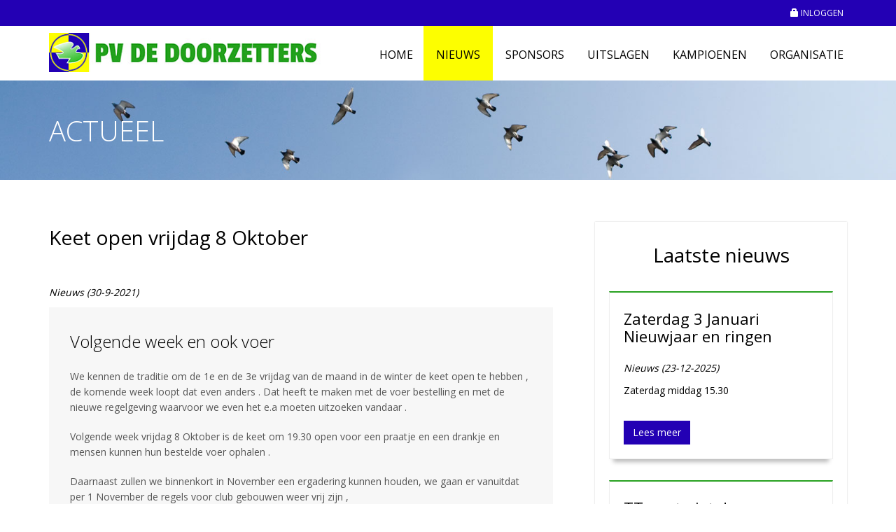

--- FILE ---
content_type: text/html; charset=utf-8,text/html; charset=utf-8
request_url: https://www.pv-dedoorzetters.nl/nieuws/actueel/138452/keet-open-vrijdag-8-oktober
body_size: 4543
content:
<!DOCTYPE html>

<html lang="nl">
<head>
<link rel="apple-touch-icon" sizes="180x180" href="/images/apple-touch-icon.png">
<link rel="icon" type="image/png" sizes="32x32" href="/images/favicon-32x32.png">
<link rel="icon" type="image/png" sizes="16x16" href="/images/favicon-16x16.png">
<link rel="mask-icon" href="/images/safari-pinned-tab.svg" color="#5bbad5">
<link rel="shortcut icon" href="/images/favicon.ico">
<meta name="msapplication-TileColor" content="#da532c">
<meta name="theme-color" content="#ffffff">
<title>Keet open vrijdag 8 Oktober</title>
<meta charset="utf-8">
<meta name="viewport" content="width=device-width, initial-scale=1.0">

<link rel="shortcut icon" href="/favicon.ico?1">
<link rel='stylesheet' type='text/css' href='//fonts.googleapis.com/css?family=Open+Sans:400,300,600&amp;subset=cyrillic,latin'>
<link rel="stylesheet" href="/assets/plugins/bootstrap/css/bootstrap.min.css">
<link rel="stylesheet" href="/assets/css/style.css">
<link rel="stylesheet" href="/assets/css/shop.style.css">
<link rel="stylesheet" href="/assets/css/headers/header-v5.css">
<link rel="stylesheet" href="/assets/css/footers/footer-v4.css">
<link rel="stylesheet" href="/assets/plugins/animate.css">
<link rel="stylesheet" href="/assets/plugins/line-icons/line-icons.css">
<link rel="stylesheet" href="/assets/plugins/font-awesome/css/font-awesome.min.css">

<link rel="stylesheet" href="/assets/plugins/cube-portfolio/cubeportfolio/css/cubeportfolio.min.css">
<link rel="stylesheet" href="/assets/plugins/cube-portfolio/cubeportfolio/custom/custom-cubeportfolio.css">

<link rel="stylesheet" href="/assets/plugins/fancybox/source/jquery.fancybox.css">

<link rel="stylesheet" href="/assets/plugins/owl-carousel/owl-carousel/owl.carousel.css">
<link rel="stylesheet" href="/assets/css/pages/log-reg-v3.css">
<link rel="stylesheet" href="/assets/css/custom.css?v=260121">
</head>
<body class="header-fixed">
<div class="wrapper">
	<div class="header-v5">
		<div class="topbar-v3">
			<div class="container">
				<div class="row">
					<div class="col-sm-12">
						<ul class="list-inline right-topbar pull-right">
							<li><a href="inloggen" style="text-decoration: none;"><span class="glyphicon glyphicon-lock"></span> INLOGGEN</a></li>
						</ul>
					</div>
				</div>
			</div>
		</div>
		<div class="navbar navbar-default mega-menu" role="navigation">
			<div class="container">
				<!-- Brand and toggle get grouped for better mobile display -->
				<div class="navbar-header">
					<button type="button" class="navbar-toggle" data-toggle="collapse" data-target=".navbar-responsive-collapse">
						<span class="sr-only">Toggle navigation</span>
						<span class="icon-bar"></span>
						<span class="icon-bar"></span>
						<span class="icon-bar"></span>
					</button>
					<a class="navbar-brand" href="/">
						<img id="logo-header" src="/images/logo_doorzetters-small.jpg" alt="PV De Doorzetters - Steenwijkerwold">
					</a>
				</div>
				<!-- Collect the nav links, forms, and other content for toggling -->
				<div class="collapse navbar-collapse navbar-responsive-collapse">
					<ul class="nav navbar-nav">

                            <li>
                                <a class="" href="/home">Home</a>
                            </li>            
                            <li class="dropdown active">
                                <a href="javascript:void(0);" class="dropdown-toggle" data-toggle="dropdown" data-hover="dropdown" data-delay="10">Nieuws</a>
                                <ul class="dropdown-menu" role="menu">
                                        <li><a class=" active" tabindex="-1" href="/nieuws/actueel">Actueel</a>
                                        <li><a class="" tabindex="-1" href="/nieuws/links">Links</a>
                                        <li><a class="" tabindex="-1" href="/nieuws/fotos">Foto's</a>
                                </ul>
                            </li>
                            <li>
                                <a class="" href="/sponsors">Sponsors</a>
                            </li>
                            <li>
                                <a class="" href="/uitslagen">Uitslagen</a>
                            </li>
                            <li>
                                <a class="" href="/kampioenen">Kampioenen</a>
                            </li>
                            <li>
                                <a class="" href="/organisatie">Organisatie</a>
                            </li>
					</ul>
				</div>
			</div>
		</div>
	</div>
	<div class="breadcrumbs-v4">
		<div class="container">
			<br><h2>Actueel</h2>
		</div>
	</div>
	<div class="log-reg-v3 content-sm">
		<div class="container">
			<div class="row">

<div class="col-md-8 col-xs-12 md-margin-bottom-30">
    
    <div class="row col-md-12">
    
			<h1 class="nieuws">Keet open vrijdag 8 Oktober</h1>
			<p><i>Nieuws (30-9-2021)</i></p>
			<div class="bg-color-light">
				<div class="news-v3 bg-color-light margin-bottom-30">
					<div class="news-v3-in">			
						<h2>Volgende week en ook voer</h2>
						<p>We kennen de traditie om de 1e en de 3e vrijdag van de maand in de winter de keet open te hebben , de komende week loopt dat even anders . Dat heeft te maken met de voer bestelling en met de nieuwe regelgeving waarvoor we even het e.a moeten uitzoeken vandaar .&nbsp;</p>

<p>Volgende week vrijdag 8 Oktober is de keet om 19.30 open voor een praatje en een drankje en mensen kunnen hun bestelde voer ophalen .</p>

<p>Daarnaast zullen we binnenkort in November een ergadering kunnen houden, we gaan er vanuitdat per 1 November de regels voor club gebouwen weer vrij zijn ,</p>

<p>Tot volgende weekvrijdag&nbsp;</p>

					</div>
				</div>
			</div>
			<a class="btn-u btn-u-default" href="javascript:history.go(-1);">Terug</a>
								
    </div>

</div>

<div class="col-md-4 col-xs-12">
    
    <div class="col-md-12 log-reg-block">
    <h2 style="text-align: center; margin-bottom: 30px; color: #000; font-size: 28px;">Laatste nieuws</h2>
    
					<div class="col-md-12 tag-box tag-box-v1 box-shadow shadow-effect-1">
						<h2>Zaterdag 3 Januari Nieuwjaar en ringen</h2>
						<br>
						<p><i>Nieuws (23-12-2025)</i></p>
						<p>Zaterdag middag 15.30</p>
						<br>
						<a class="btn-u btn-u-default" href="/nieuws/actueel/186590/zaterdag-3-januari-nieuwjaar-en-ringen">Lees meer</a>
					</div>
				    
					<div class="col-md-12 tag-box tag-box-v1 box-shadow shadow-effect-1">
						<h2>TT gaat niet door</h2>
						<br>
						<p><i>Nieuws (3-12-2025)</i></p>
						<p>Verbod door vogelgriep</p>
						<br>
						<a class="btn-u btn-u-default" href="/nieuws/actueel/185186/tt-gaat-niet-door">Lees meer</a>
					</div>
				    
					<div class="col-md-12 tag-box tag-box-v1 box-shadow shadow-effect-1">
						<h2>13 December Tentoonstelling</h2>
						<br>
						<p><i>Nieuws (18-11-2025)</i></p>
						<p>Doe allemaal mee</p>
						<br>
						<a class="btn-u btn-u-default" href="/nieuws/actueel/184180/13-december-tentoonstelling">Lees meer</a>
					</div>
				    
    </div>
</div>

			</div>
		</div>
	</div>
	<div class="shop-subscribe">
		<div class="container">
			<div class="row">
				<div class="col-md-12 content-xs text-center">
					<h2>Sponsors</h2>
				</div>
			</div>
		</div>
	</div>
	<br>
	<div class="carousel">
		<div class="container">
			<div class="row">
			    <div class="col-md-12 content-sm text-center">
	                <div class="owl-carousel-v2 owl-carousel-style-v3 margin-bottom-20">
		                <div class="owl-slider-v2">
                            
			                                <div class="item">
			                                    <a href="https://duivensportkleding.nl/" target="_blank"><img class="img-responsive" src="/content/IMG_0871_3096.jpeg" alt="Duivensport kleding .nl"></a>
			                                </div>                        
                                            
			                                <div class="item">
			                                    <a href="https://www.bespaarpartner.nl/" target="_blank"><img class="img-responsive" src="/content/IMG_0581_4944.jpeg" alt="Bespaarpartner"></a>
			                                </div>                        
                                            
			                                <div class="item">
			                                    <a href="http://rijkezorgopmaat.nl/" target="_blank"><img class="img-responsive" src="/content/E222D38A-050A-4D01-83A7-042B9BFEE68F_1479.jpeg" alt="Henri Rijke Thuisbegeleiding"></a>
			                                </div>                        
                                            
			                                <div class="item">
			                                    <a href="https://www.a6.nl" target="_blank"><img class="img-responsive" src="/content/A6_3563.jpg" alt="A6 Auto's"></a>
			                                </div>                        
                                            
			                                <div class="item">
			                                    <a href="http://www.speakerjannes.nl/" target="_blank"><img class="img-responsive" src="/content/5EF32F1C-6F66-4431-918E-96A1FCEC7069_5769.jpeg" alt="Speaker Jannes"></a>
			                                </div>                        
                                            
			                                <div class="item">
			                                    <a href="https://www.degrootdiervoeders.nl" target="_blank"><img class="img-responsive" src="/content/groot_2105.jpg" alt="De Groot Diervoeders BV"></a>
			                                </div>                        
                                            
			                                <div class="item">
				                                <img class="img-responsive" src="/content/Doc2-1_2706.jpg" alt="MDV">
			                                </div>                        
                                            
			                                <div class="item">
			                                    <a href="https://www.tenveentweewielers.nl" target="_blank"><img class="img-responsive" src="/content/495E76F2-055E-4577-9AA4-DD663D230014_8772.png" alt="Ten Veen 2wielers"></a>
			                                </div>                        
                                            
			                                <div class="item">
			                                    <a href="https://www.uitvaartverzorging-schmitz.nl" target="_blank"><img class="img-responsive" src="/content/schmitz_1235.jpg" alt="Björn Schmitz - Uitvaartzorg"></a>
			                                </div>                        
                                            
			                                <div class="item">
			                                    <a href="https://www.greveling-adviesgroep.nl/" target="_blank"><img class="img-responsive" src="/content/greveling_2752.jpg" alt="Greveling Adviesgroep"></a>
			                                </div>                        
                                            
			                                <div class="item">
			                                    <a href="https://www.joustrastoelverzorgers.nl/" target="_blank"><img class="img-responsive" src="/content/DF98CAC5-33D3-4969-8F6E-55CC4528D567_8550.jpeg" alt="Joustra Stoel Verzorgers"></a>
			                                </div>                        
                                            
			                                <div class="item">
				                                <img class="img-responsive" src="/content/170EB033-E014-4A41-B40D-A91AAACA6F9D_8149.jpeg" alt="Schilder De Swelvers">
			                                </div>                        
                                            
			                                <div class="item">
			                                    <a href="https://reingaal.nl/" target="_blank"><img class="img-responsive" src="/content/Gaal schoonmaak_4155.png" alt="Schoonmaakbedrijf Rein Gaal"></a>
			                                </div>                        
                                            
			                                <div class="item">
			                                    <a href="https://bijzonderdruk.nl/" target="_blank"><img class="img-responsive" src="/content/7782A575-594B-4018-B694-F056E65C4109_6884.jpeg" alt="Bijzonder Druk"></a>
			                                </div>                        
                                            
			                                <div class="item">
			                                    <a href="https://www.ghellinga.nl" target="_blank"><img class="img-responsive" src="/content/B47686E5-B983-4AD4-A2B3-9E0D5F708D36_9164.png" alt="Hellinga"></a>
			                                </div>                        
                                            
			                                <div class="item">
			                                    <a href="https://www.janseneventsportmanagement.nl" target="_blank"><img class="img-responsive" src="/content/997B7A43-7292-4BCA-9FF7-479363223759_3026.png" alt="Jansen events"></a>
			                                </div>                        
                                            
			                                <div class="item">
				                                <img class="img-responsive" src="/content/bertus_9975.jpg" alt="Bertus">
			                                </div>                        
                                            
		                </div>

		                <div class="owl-navigation">
			                <div class="customNavigation">
				                <a class="owl-btn prev-v2"><i class="fa fa-angle-left"></i></a>
				                <a class="owl-btn next-v2"><i class="fa fa-angle-right"></i></a>
			                </div>
		                </div><!--/navigation-->
	                </div>
	                <!-- End Owl Carousel v2 -->
			    </div>
			</div>
		</div>
    </div>		        
	<div class="footer-v4">
		<div class="copyright">
			<div class="container">
				<div class="row">
					<div class="col-md-12 content-xs margin-bottom-20 text-center">
						Copyright &copy; 2026 PV De Doorzetters - Steenwijkerwold | Website: Gert Krab
					</div>
				</div>
			</div>
		</div>
	</div>
</div>
<script src="/assets/plugins/jquery/jquery.min.js"></script>
<script src="/assets/plugins/jquery/jquery-migrate.min.js"></script>
<script src="/assets/plugins/bootstrap/js/bootstrap.min.js"></script>
<script src="/assets/plugins/back-to-top.js"></script>

<script src="/assets/plugins/owl-carousel/owl-carousel/owl.carousel.js"></script>
<script src="/assets/plugins/scrollbar/js/jquery.mCustomScrollbar.concat.min.js"></script>

<script src="/assets/plugins/fancybox/source/jquery.fancybox.pack.js"></script>
<script src="/assets/plugins/cube-portfolio/cubeportfolio/js/jquery.cubeportfolio.min.js"></script>
<script src="/assets/js/custom.js"></script>
<script src="/assets/js/app.js"></script>
<script src="/assets/js/shop.app.js"></script>
<script src="/assets/js/forms/page_login.js"></script>
<script src="/assets/js/plugins/style-switcher.js"></script>
<script src="/assets/js/plugins/fancy-box.js"></script>
<script src="/assets/js/plugins/owl-carousel.js"></script>
<script src="/assets/js/plugins/cube-portfolio/cube-portfolio-3.js"></script>
<script src="/assets/js/jquery.ba-throttle-debounce.js"></script>
<script src="/incl/formvalidation.js"></script>
<script>
	jQuery(document).ready(function() {
		App.init();
		//App.initScrollBar();
		OwlCarousel.initOwlCarousel();
		FancyBox.initFancybox();
	});		
</script>
</body>
</html>


--- FILE ---
content_type: text/css
request_url: https://www.pv-dedoorzetters.nl/assets/css/pages/log-reg-v3.css
body_size: 2107
content:
/*Login & Registration
------------------------------------*/
/**General Styles**/
/*Button Facebook Style*/
.btn-u.btn-u-fb {
   background: #4862a3;
}
.btn-u.btn-u-fb:hover, 
.btn-u.btn-u-fb:focus, 
.btn-u.btn-u-fb:active, 
.btn-u.btn-u-fb.active, 
.open .dropdown-toggle.btn-u.btn-u-fb {
   background: #5168a3;
}
.btn-u.btn-u-split-fb.dropdown-toggle {
   border-left: solid 1px #5168a3;
}

/*Button Twitter Style*/
.btn-u.btn-u-tw {
   background: #159ceb;
}
.btn-u.btn-u-tw:hover, 
.btn-u.btn-u-tw:focus, 
.btn-u.btn-u-tw:active, 
.btn-u.btn-u-tw.active, 
.open .dropdown-toggle.btn-u.btn-u-tw {
   background: #39a6e5;
}
.btn-u.btn-u-split-tw.dropdown-toggle {
   border-left: solid 1px #39a6e5;
}

.btn-u.btn-u-fb i,
.btn-u.btn-u-tw i {
  font-size: 20px;
  margin-right: 10px;
  vertical-align: middle;
}

/*Welcome Title*/
.log-reg-v3 h2.welcome-title {
	font-size: 34px;
	font-weight: 200;
	line-height: 50px;
	margin-top: -10px;
	margin-bottom: 20px;
}

/*Login Block*/
.log-reg-v3 .log-reg-block {
	padding: 20px;
	margin-bottom: 20px;
	box-shadow: 0 0 2px #ccc;
}

.log-reg-v3 .log-reg-block h2 {
	font-size: 22px;
	font-weight: 200;
	text-align: center;
	margin-bottom: 30px;
	text-transform: capitalize;
}

.log-reg-v3 .log-reg-block a {
	color: #687074;
	text-decoration: underline;
}

.log-reg-v3 .log-reg-block a:hover {
	color: #28a120;
}

/*Checkbox style*/
.log-reg-v3 .checkbox {
	display: block;
	overflow: hidden;
	position: relative;
}

.log-reg-v3 .checkbox {
	color: #999;
	margin-top: 0;
	color: #687074;
	cursor: pointer;
	font-size: 14px;
	line-height: 25px;
	padding-left: 27px;
	font-weight: normal;
}

.log-reg-v3 .checkbox input {
	left: -9999px;
	position: absolute;
}

.log-reg-v3 .checkbox i {
	left: 0;
	top: 5px;
	width: 15px;
	height: 15px;
	outline: none;
	display: block;
	background: #fff;
	border-width: 2px;
	position: absolute;
	border-style: solid;
}

.log-reg-v3 .checkbox input + i:after {
	opacity: 0;
	position: absolute;
}

.log-reg-v3 .checkbox input + i:after {
	top: -3px;
	left: -2px;
	width: 15px;
	height: 15px;
	content: '\f00c';
	text-align: center;
	font: normal 8px/17px FontAwesome;
}

.log-reg-v3 .checkbox input:checked + i:after {
	opacity: 1;
}

.log-reg-v3 .checkbox i {
	border-color: #8bdccd;
	-ms-transition: border-color 0.3s;
	-moz-transition: border-color 0.3s;
	-webkit-transition: border-color 0.3s;
}

.log-reg-v3 .checkbox:hover i {
	border-color: #28a120;
}

.log-reg-v3 .checkbox input:focus + i {
	border-color: #28a120;
}

.log-reg-v3 .checkbox input + i:after {
	color: #28a120;
}
.log-reg-v3 .checkbox input:checked + i {
	border-color: #28a120;	
}

.log-reg-v3 .checkbox small {
	float: right;
}

.log-reg-v3 .checkbox small a {
	color: #28a120;
	font-size: 12px;
}

/*Login Input*/
.log-reg-v3 .login-input i {
	font-size: 20px;
	min-width: 25px;
}

.log-reg-v3 .login-input input {
	height: 40px;
}

.log-reg-v3 .login-input span,
.log-reg-v3 .login-input input {
	color: #ccc;
	border-color: #ccc;
}

.log-reg-v3 .login-input .form-control {
	color: #555;
	font-weight: 600;
}

.log-reg-v3 .login-input .form-control:focus {
	box-shadow: none;
}

.log-reg-v3 .login-input .no-border-top{
	margin-top: -1px;
}

.log-reg-v3 .input input::-moz-placeholder {
	color: #ccc;
}
.log-reg-v3 .input input:-ms-input-placeholder {
	color: #ccc;
}
.log-reg-v3 .input input::-webkit-input-placeholder {
	color: #ccc;
}

/*Register Input*/
.log-reg-v3 .log-reg-block label {
	font-weight: normal;
}

.log-reg-v3 .log-reg-block section {
	margin-bottom: 5px;
}

.log-reg-v3 .reg-input section {
	margin-bottom: 15px;
}

.log-reg-v3 .reg-input .input,
.log-reg-v3 .reg-input .select {
	display: block;
}

.log-reg-v3 .reg-input .input input {
	width: 100%;
}

.log-reg-v3 .reg-input select {
	font-weight: 200;
	min-height: 40px;
	color: #888 !important;
}

/*Error State*/
.log-reg-v3 .state-error input,
.log-reg-v3 .state-error select,
.log-reg-v3 .state-error textarea,
.log-reg-v3 .radio.state-error i,
.log-reg-v3 .checkbox.state-error i,
.log-reg-v3 .toggle.state-error i {
	background: #fff0f0;
}

.log-reg-v3 .state-error select + i {
	background: #fff0f0;
	box-shadow: 0 0 0 12px #fff0f0;
}

.log-reg-v3 .toggle.state-error input:checked + i {
	background: #fff0f0;
}

.log-reg-v3 .state-error + em {
	display: block;
	color: #ee9393;
	padding: 0 1px;
	font-size: 11px;
	margin-top: 6px;
	line-height: 15px;
	font-style: normal;
}

.log-reg-v3 .rating.state-error + em {
	margin-top: -4px;
	margin-bottom: 4px;
}

/*Success State*/
.log-reg-v3 .state-success input,
.log-reg-v3 .state-success select,
.log-reg-v3 .state-success textarea,
.log-reg-v3 .radio.state-success i,
.log-reg-v3 .checkbox.state-success i,
.log-reg-v3 .toggle.state-success i {
	background: #f0fff0;
}

.log-reg-v3 .state-success select + i {
	background: #f0fff0;
	box-shadow: 0 0 0 12px #f0fff0;
}

.log-reg-v3 .toggle.state-success input:checked + i {
	background: #f0fff0;
}

.log-reg-v3 .state-success + em {
	display: block;
	color: #ee9393;
	padding: 0 1px;
	margin-top: 6px;
	font-size: 11px;
	line-height: 15px;
	font-style: normal;
}

.log-reg-v3 .note-success {
	color: #6fb679;
}

/*Row Columns Space Removes*/
.log-reg-v3 .columns-space-removes .col-sm-6:nth-child(odd) {
	padding-right: 5px;
}
.log-reg-v3 .columns-space-removes .col-sm-6:nth-child(even) {
	padding-left: 5px;
}

@media (max-width: 1200px) {
	.log-reg-v3 .columns-space-removes .col-sm-6:nth-child(odd) {
		padding-right: 15px;
	}
	.log-reg-v3 .columns-space-removes .col-sm-6:nth-child(even) {
		padding-left: 15px;
	}
}

/*Border Wings*/
.log-reg-v3 .border-wings {
	text-align: center;
}

.log-reg-v3 .border-wings span {
	color: #687074;
	font-size: 14px;
  	padding: 0 10px;
	position: relative;
  	margin-bottom: 15px;
  	display: inline-block;
	text-transform: uppercase;
}

.log-reg-v3 .border-wings span:before,
.log-reg-v3 .border-wings span:after {
	top: 10px;
	height: 1px;
	width: 100%;
	content: " ";
	background: #ccc;
	position: absolute;
}

.log-reg-v3 .border-wings span:before {
  	left: 100%;
}

.log-reg-v3 .border-wings span:after {
  	right: 100%;
}

/*Site Statistics*/
.log-reg-v3 .site-statistics {
	padding: 10px;
	text-align: center;
	background: #f8f8f8;
}

.log-reg-v3 .site-statistics span {
	color: #888;
	display: block;
	font-size: 26px;
	font-weight: 200;
	position: relative;
	margin-bottom: 10px;
}

.log-reg-v3 .site-statistics span:after {
	left: 50%;
	height: 1px;
	width: 10px;
	bottom: -5px;
	content: " ";
	background: #888;
	margin-left: -5px;
	position: absolute;
}

.log-reg-v3 .site-statistics small {
	color: #888;
	font-size: 12px;
	text-transform: uppercase;
}

/*Members Number*/
.log-reg-v3 .members-number {
	text-align: center;
}

.log-reg-v3 .members-number h3 {
	margin-bottom: 25px;
}

.log-reg-v3 .members-number img {
	margin: 0 auto;
}

--- FILE ---
content_type: text/css
request_url: https://www.pv-dedoorzetters.nl/assets/css/custom.css?v=260121
body_size: 1280
content:
body { font-size: 14px; }
.log-reg-v3 .log-reg-block h2 { text-transform: none; }
.breadcrumbs-v4 { background-image: url(/images/postduiven.jpg); }
.breadcrumbs-v4:before { background: rgba(0,0,0,0); }
.topbar-v3, .footer-v4 .copyright, .owl-btn:hover { background: #2300b4; }
.header-v5 .navbar-default .navbar-nav > li > a { color: #000; }
.header-v5 .navbar-default .navbar-nav > li > a.active,
.header-v5 .navbar-default .navbar-nav > li > a:hover,
.header-v5 .navbar-default .navbar-nav > li > a:hover, 
.header-v5 .navbar-default .navbar-nav > .active > a,
.header-v5 .navbar-default .navbar-nav > li:hover > a,
.header-v5 .navbar-default .navbar-nav > .active > a:hover { border-top-color: #fdfe00; color: #000; background: #fdfe00; }
.footer-v4 .copyright { color: #bbb; text-align: left; padding-top: 30px; }
.footer-v4 .copyright p, .footer-v4 .copyright a { color: #bbb; font-weight: normal; }
.header-v5 .navbar-nav { float: right;  margin: 0 -10px 0 0; }
.log-reg-v3 h2.welcome-title { color: #000; font-weight: 700; }
.log-reg-v3 .log-reg-block h2 { text-align: left; margin-bottom: 0; }
.tag-box-v1 { border-top: 2px solid #28a120; }
.shop-subscribe { background: #2300b4; }
.btn-u, .shop-subscribe a { color: #fff !important; text-decoration: none !important; } 
h2.nieuws { color: #3E2800; margin-top: -8px;}
.btn-u.btn-u-sea-shop:active, .btn-u.btn-u-sea-shop:focus { background-color: #fdfe00; }
#topcontrol { background: #1A68C5; } 
#topcontrol:hover { background: #2300b4; }
.btn-u.btn-u-default { background-color: #2300b4; }
.btn-u.btn-u-default:active, .btn-u.btn-u-default:focus, .btn-u.btn-u-default:hover { background-color: #28a120; }
p { color: #000; }
a, a:hover { color: #1A68C5; }
.breadcrumbs-v4 h2 { font-size: 32px; word-break: break-word; color: #fff;
    font-size: 40px;
    font-weight: 200;
    margin: 0 0 20px;
    line-height: 50px;
    text-transform: uppercase; }
.bg-color-light { color: #555; }
.news-v3 .news-v3-in { padding: 30px; }
h1 { color: #000; margin-bottom: 50px; }
h2, h3, .news-v3 h2 { color: #000; font-size: 24px; line-height: inherit; text-transform: none;}
.log-reg-v3 .log-reg-block h2, h2 { font-weight: 500;}
h3 { font-size: 18px; }
.g-recaptcha { transform-origin: left top; -webkit-transform-origin: left top; }
.ss-content img { max-width: 100%;} 
.ss-content table td { padding-right: 10px; vertical-align: top; word-break: break-all; }
.tag-box p { margin-bottom: 10px; }
.header-v5 .navbar-brand { padding-top: 10px; height: auto; }
#logo-header { height: 56px}

@media (max-width: 991px)
{
    .header-v5 .navbar-header, .navbar-toggle { margin-right: 0; margin-bottom: 0; }
    .header-v5 .dropdown > a:after { right: 30px; }    
    .shop-subscribe h2 { text-align: center; }
    .topbar-v3 .left-topbar, .topbar-v3 .right-topbar { text-align: right; }
    .header-v5 .navbar-brand { padding-top: 15px; }
}
@media (max-width: 546px)
{
    #logo-header { height: 48px}
}
@media (max-width: 441px)
{
    #logo-header { height: 32px; }
    .header-v5 .navbar-default .navbar-toggle { margin-top: 0; }
}
@media (max-width: 360px)
{
    #logo-header { height: 28px; }
}

--- FILE ---
content_type: text/css
request_url: https://www.pv-dedoorzetters.nl/assets/css/plugins/style-switcher.css
body_size: 1189
content:
/*Style Switcher
------------------------------------*/
/*General*/
i.style-switcher-btn {
   right: 0;
   top: 40px;
   color: #fff;
   font-size: 18px;
   cursor: pointer;
   z-index: 555555;
   position: fixed;
   padding: 9px 10px;
   background: #222;
   border-radius: 3px 0 0 3px !important;
}

i.style-switcher-btn:hover {
   background:#000;
}

i.style-switcher-btn-option {
   top: 38px;
   background: #9097a0;
}

i.style-switcher-btn-option:hover {
   background: #707985;
}

.style-switcher {
   right: 0;
   top: 40px;
   color: #fff;
   width: 235px;
   display: none;
   z-index: 555555;
   position: fixed;
   background: #333;
   border-radius: 3px 0 0 3px !important;
}

/*Others*/
.style-switcher .style-switcher-heading {
   color: #fff;
   font-size: 15px;
   font-weight: 200;
   margin-bottom: 10px;
}

.style-switcher-logo  {
   margin-top: 10px;
   padding-top: 15px;
   border-top: solid 1px #4c5159;
}

.style-switcher-logo a {
   display: block;
   text-align: center;
}

.style-switcher .btn-u {
  font-weight: 200;
  border: solid 1px #555;
  border-radius: 2px !important;
}

.style-switcher .btn-u.active-switcher-btn,
.style-switcher .btn-u.active-switcher-btn {
   border: solid 1px #bbb;
}

/*Style Swticher Header*/
.style-swticher-header {
  background: #252525;
  padding: 9px 10px 5px 15px;
  border-bottom: solid 1px #222;
  border-radius: 3px 0 0 0 !important;  
}

.style-swticher-header .style-switcher-heading {
  margin: 0;
  font-size: 16px;
  text-transform: uppercase;
}

.style-swticher-header .theme-close {
   top: 9px;
   right: 6px;
   position: absolute;
}

.style-swticher-header .theme-close i {
   color: #999;
   padding: 5px;
   cursor: pointer;
   font-size: 22px;
}

.style-swticher-header .theme-close i:hover {
   color: #fff;
 }

/*Style Swticher Body*/
.style-swticher-body .no-col-space {
  padding: 0 10px;
  text-align: center;
}

.style-swticher-body hr {
  margin: 11px 0;
  border-color: #454545;
}

.style-swticher-body .no-col-space .col-xs-6 {
  padding-left: 5px;
  padding-right: 5px;
}

.style-swticher-body {
   padding: 15px 10px 15px 15px;
}

/*Theme Colors*/
.style-switcher li {
   width: 26px;
   height: 26px;
   cursor: pointer;
   background: #c00;
   margin: 0 6px 6px 0;
   display: inline-block;
   border-radius: 10% !important;
   -webkit-transition: all 0.2s ease-in-out;
   -moz-transition: all 0.2s ease-in-out;
   -o-transition: all 0.2s ease-in-out;
   transition: all 0.2s ease-in-out;
}

.style-switcher li.last {
   margin-right: 0;
}

.style-switcher li:hover,
.style-switcher li.theme-active {
   border: solid 2px #fff;
   -webkit-transform: scale(1.1);
   -moz-transform: scale(1.1);
   -o-transform: scale(1.1);
   transform: scale(1.1);
}

.style-switcher li.theme-default {
   background: #1A68C5;
}
.style-switcher li.theme-blue {
   background: #3498db;
}
.style-switcher li.theme-orange {
   background: #fdfe00;
}
.style-switcher li.theme-red {
   background: #e74c3c;
}
.style-switcher li.theme-light {
   background: #ecf0f1;
}
.style-switcher li.theme-purple {
   background: #9b6bcc;
}
.style-switcher li.theme-aqua {
   background: #27d7e7;
}
.style-switcher li.theme-brown {
   background: #9c8061;
}
.style-switcher li.theme-dark-blue {
   background: #4765a0;
}
.style-switcher li.theme-light-green {
   background: #79d5b3;
}
.style-switcher li.theme-dark-red {
   background: #a10f2b;
}
.style-switcher li.theme-teal {
   background: #28a120;
}
.style-switcher li.theme-green {
   background: #1A68C5;
}

--- FILE ---
content_type: application/javascript
request_url: https://www.pv-dedoorzetters.nl/incl/formvalidation.js
body_size: 695
content:
function formCheck(formobj,arReq,arDesc){
	// Enter name of mandatory fields
	var fieldRequired = arReq; //Array("Naam", "Email");
	// Enter field description to appear in the dialog box
	var fieldDescription = arDesc; //Array("Naam", "Email");
	// dialog message
	var alertMsg = "Vult u alstublieft de volgende gegevens in:\n";
	var l_Msg = alertMsg.length;
	
	for (var i = 0; i < fieldRequired.length; i++){
		var obj = formobj.elements[fieldRequired[i]];
		if (obj){
			switch(obj.type){
			case "select-one":
				if (obj.selectedIndex == -1 || obj.options[obj.selectedIndex].text == ""){
					alertMsg += " - " + fieldDescription[i] + "\n";
				}
				break;
			case "select-multiple":
				if (obj.selectedIndex == -1){
					alertMsg += " - " + fieldDescription[i] + "\n";
				}
				break;
			case "text":
			case "textarea":
				if (obj.value == "" || obj.value == null){
					alertMsg += " - " + fieldDescription[i] + "\n";
				}
				break;
			default:
			}
			if (obj.type == undefined){
				var blnchecked = false;
				for (var j = 0; j < obj.length; j++){
					if (obj[j].checked){
						blnchecked = true;
					}
				}
				if (!blnchecked){
					alertMsg += " - " + fieldDescription[i] + "\n";
				}
			}
		}
	}

	if (alertMsg.length == l_Msg){
		return true;
	}else{
		alert(alertMsg);
		return false;
	}
}






--- FILE ---
content_type: application/javascript
request_url: https://www.pv-dedoorzetters.nl/assets/js/plugins/cube-portfolio/cube-portfolio-3.js
body_size: 1201
content:
(function($, window, document, undefined) {
    'use strict';

    var gridContainer = $('#grid-container'),
        filtersContainer = $('#filters-container'),
        wrap, filtersCallback;


    /*********************************
        init cubeportfolio
     *********************************/
    gridContainer.cubeportfolio({
        layoutMode: 'grid',
        rewindNav: true,
        scrollByPage: false,
        defaultFilter: '*',
        animationType: 'slideLeft',
        gapHorizontal: 20,
        gapVertical: 20,
        gridAdjustment: 'responsive',
        mediaQueries: [{
            width: 800,
            cols: 3
        }, {
            width: 500,
            cols: 2
        }, {
            width: 320,
            cols: 1
        }],
        caption: 'zoom',
        displayType: 'lazyLoading',
        displayTypeSpeed: 100
    });


    /*********************************
        add listener for filters
     *********************************/
    if (filtersContainer.hasClass('cbp-l-filters-dropdown')) {
        wrap = filtersContainer.find('.cbp-l-filters-dropdownWrap');

        wrap.on({
            'mouseover.cbp': function() {
                wrap.addClass('cbp-l-filters-dropdownWrap-open');
            },
            'mouseleave.cbp': function() {
                wrap.removeClass('cbp-l-filters-dropdownWrap-open');
            }
        });

        filtersCallback = function(me) {
            wrap.find('.cbp-filter-item').removeClass('cbp-filter-item-active');
            wrap.find('.cbp-l-filters-dropdownHeader').text(me.text());
            me.addClass('cbp-filter-item-active');
            wrap.trigger('mouseleave.cbp');
        };
    } else {
        filtersCallback = function(me) {
            me.addClass('cbp-filter-item-active').siblings().removeClass('cbp-filter-item-active');
        };
    }

    filtersContainer.on('click.cbp', '.cbp-filter-item', function() {
        var me = $(this);

        if (me.hasClass('cbp-filter-item-active')) {
            return;
        }

        // get cubeportfolio data and check if is still animating (reposition) the items.
        if (!$.data(gridContainer[0], 'cubeportfolio').isAnimating) {
            filtersCallback.call(null, me);
        }

        // filter the items
        gridContainer.cubeportfolio('filter', me.data('filter'), function() {});
    });


    /*********************************
        activate counter for filters
     *********************************/
    gridContainer.cubeportfolio('showCounter', filtersContainer.find('.cbp-filter-item'), function() {
        // read from url and change filter active
        var match = /#cbpf=(.*?)([#|?&]|$)/gi.exec(location.href),
            item;
        if (match !== null) {
            item = filtersContainer.find('.cbp-filter-item').filter('[data-filter="' + match[1] + '"]');
            if (item.length) {
                filtersCallback.call(null, item);
            }
        }
    });

})(jQuery, window, document);
